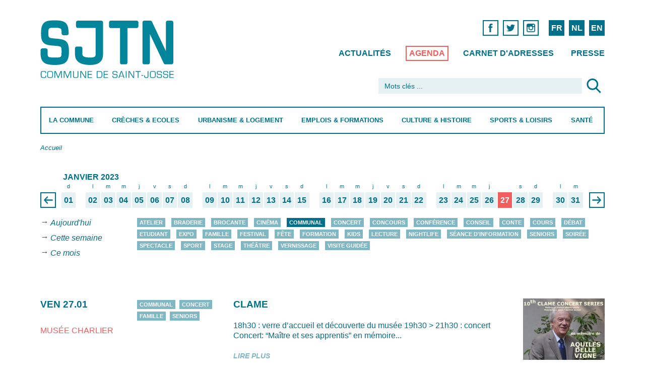

--- FILE ---
content_type: text/html; charset=utf-8
request_url: https://sjtn.brussels/fr/agenda/jour?date[value][day]=27&date[value][month]=1&date[value][year]=2023
body_size: 15888
content:
<!DOCTYPE html>
<!--[if lt IE 7]>      <html class="ie6 lt-ie9 lt-ie8 lt-ie7 no-js"  lang="fr" dir="ltr"> <![endif]-->
<!--[if IE 7]>         <html class="ie7 lt-ie9 lt-ie8 no-js"  lang="fr" dir="ltr"> <![endif]-->
<!--[if IE 8]>         <html class="ie8 lt-ie9 no-js"  lang="fr" dir="ltr"> <![endif]-->
<!--[if IE 9]>         <html class="ie9 no-js"  lang="fr" dir="ltr"> <![endif]-->
<!--[if gt IE 9]><!--> <html class="no-js"  lang="fr" dir="ltr" prefix=""> <!--<![endif]-->
  <head>
    <meta http-equiv="Content-Type" content="text/html; charset=utf-8" />
<meta name="Generator" content="Drupal 7 (http://drupal.org)" />
<link rel="shortcut icon" href="https://sjtn.brussels/sites/default/files/favicon_0.png" type="image/png" />
    <title>Saint-Josse-ten-Noode</title>
    <meta name="HandheldFriendly" content="true">
    <meta name="MobileOptimized" content="width">
    <meta name="viewport" content="width=device-width, initial-scale=1">
    <meta http-equiv="cleartype" content="on">
    <meta http-equiv="X-UA-Compatible" content="IE=edge,chrome=1">
    <style type="text/css">
@import url("/sites/all/themes/gesso/css/styles.css?ntowfehe2q8");

img.olTileImage {max-width:none;}
</style>
	<link href='https://api.mapbox.com/mapbox.js/v2.3.0/mapbox.css' rel='stylesheet' />
    <script type="text/javascript" src="https://sjtn.brussels/misc/jquery.js?v=1.4.4"></script>
<script type="text/javascript" src="https://sjtn.brussels/misc/jquery-extend-3.4.0.js?v=1.4.4"></script>
<script type="text/javascript" src="https://sjtn.brussels/misc/jquery-html-prefilter-3.5.0-backport.js?v=1.4.4"></script>
<script type="text/javascript" src="https://sjtn.brussels/misc/jquery.once.js?v=1.2"></script>
<script type="text/javascript" src="https://sjtn.brussels/misc/drupal.js?t3p93k"></script>
<script type="text/javascript" src="https://sjtn.brussels/sites/all/modules/eu_cookie_compliance/js/jquery.cookie-1.4.1.min.js?v=1.4.1"></script>
<script type="text/javascript" src="https://sjtn.brussels/misc/form-single-submit.js?v=7.100"></script>
<script type="text/javascript" src="https://sjtn.brussels/sites/all/modules/entityreference/js/entityreference.js?t3p93k"></script>
<script type="text/javascript" src="https://sjtn.brussels/sites/default/files/languages/fr_bnbXaq6lgnu5YEPIt9m3zCSYd5EyNfq7HxaxiytkZzI.js?t3p93k"></script>
<script type="text/javascript" src="https://sjtn.brussels/sites/all/modules/better_exposed_filters/better_exposed_filters.js?t3p93k"></script>
<script type="text/javascript" src="https://sjtn.brussels/sites/all/modules/google_analytics/googleanalytics.js?t3p93k"></script>
<script type="text/javascript" src="https://www.googletagmanager.com/gtag/js?id=G-0S61NYNKGW"></script>
<script type="text/javascript">
<!--//--><![CDATA[//><!--
window.dataLayer = window.dataLayer || [];function gtag(){dataLayer.push(arguments)};gtag("js", new Date());gtag("set", "developer_id.dMDhkMT", true);gtag("config", "G-0S61NYNKGW", {"groups":"default","anonymize_ip":true});
//--><!]]>
</script>
<script type="text/javascript">
<!--//--><![CDATA[//><!--
jQuery.extend(Drupal.settings, {"basePath":"\/","pathPrefix":"fr\/","setHasJsCookie":0,"ajaxPageState":{"theme":"gesso","theme_token":"m1DH2qO6OcN3oQi9KNvZMletgrv5TVDiBKL9yxCjkRk","js":{"0":1,"sites\/all\/modules\/eu_cookie_compliance\/js\/eu_cookie_compliance.min.js":1,"sites\/all\/modules\/browserclass\/js\/browserclass.js":1,"misc\/jquery.js":1,"misc\/jquery-extend-3.4.0.js":1,"misc\/jquery-html-prefilter-3.5.0-backport.js":1,"misc\/jquery.once.js":1,"misc\/drupal.js":1,"sites\/all\/modules\/eu_cookie_compliance\/js\/jquery.cookie-1.4.1.min.js":1,"misc\/form-single-submit.js":1,"sites\/all\/modules\/entityreference\/js\/entityreference.js":1,"public:\/\/languages\/fr_bnbXaq6lgnu5YEPIt9m3zCSYd5EyNfq7HxaxiytkZzI.js":1,"sites\/all\/modules\/better_exposed_filters\/better_exposed_filters.js":1,"sites\/all\/modules\/google_analytics\/googleanalytics.js":1,"https:\/\/www.googletagmanager.com\/gtag\/js?id=G-0S61NYNKGW":1,"1":1},"css":{"modules\/system\/system.base.css":1,"modules\/system\/system.menus.css":1,"modules\/system\/system.messages.css":1,"modules\/system\/system.theme.css":1,"modules\/field\/theme\/field.css":1,"modules\/node\/node.css":1,"modules\/search\/search.css":1,"modules\/user\/user.css":1,"sites\/all\/modules\/views\/css\/views.css":1,"sites\/all\/modules\/ctools\/css\/ctools.css":1,"sites\/all\/modules\/vefl\/css\/vefl-layouts.css":1,"modules\/locale\/locale.css":1,"sites\/all\/modules\/eu_cookie_compliance\/css\/eu_cookie_compliance.css":1,"sites\/all\/modules\/node_embed\/plugins\/node_embed\/node_embed.css":1,"public:\/\/ctools\/css\/d2c378ff947194aedddc28d4831c28c3.css":1,"sites\/all\/themes\/gesso\/css\/styles.css":1,"sites\/all\/themes\/gesso\/css\/no-mq.css":1}},"better_exposed_filters":{"datepicker":false,"slider":false,"settings":[],"autosubmit":false,"views":{"cat_gories_agenda":{"displays":{"block":{"filters":[]}}},"agenda":{"displays":{"page_2":{"filters":{"date":{"required":false}}}}},"raccourcis_pour_menu":{"displays":{"raccourci_commune":{"filters":[]},"raccourci_creches":{"filters":[]},"raccourci_urbanisme":{"filters":[]},"raccourci_emploi":{"filters":[]},"raccourci_culture":{"filters":[]},"raccourci_sports":{"filters":[]},"raccourci_sante":{"filters":[]}}},"focus_pour_menus":{"displays":{"block":{"filters":[]}}}}},"urlIsAjaxTrusted":{"\/fr\/agenda\/jour":true,"\/fr\/agenda\/jour?date[value][day]=27\u0026date[value][month]=1\u0026date[value][year]=2023":true},"eu_cookie_compliance":{"cookie_policy_version":"1.0.0","popup_enabled":1,"popup_agreed_enabled":0,"popup_hide_agreed":0,"popup_clicking_confirmation":false,"popup_scrolling_confirmation":false,"popup_html_info":"\u003Cdiv class=\u0022eu-cookie-compliance-banner eu-cookie-compliance-banner-info eu-cookie-compliance-banner--opt-in\u0022\u003E\n  \u003Cdiv class=\u0022popup-content info\u0022\u003E\n        \u003Cdiv id=\u0022popup-text\u0022\u003E\n      \u003Ch2\u003Enous utilisons des cookies pour vous garantir la meilleure exp\u00e9rience sur notre site\u003C\/h2\u003E\u003Cp\u003ESi vous continuez \u00e0 utiliser ce dernier, nous consid\u00e9rerons que vous acceptez l\u0027utilisation des cookies.\u003C\/p\u003E              \u003Cbutton type=\u0022button\u0022 class=\u0022find-more-button eu-cookie-compliance-more-button\u0022\u003EEn savoir plus\u003C\/button\u003E\n          \u003C\/div\u003E\n    \n    \u003Cdiv id=\u0022popup-buttons\u0022 class=\u0022\u0022\u003E\n            \u003Cbutton type=\u0022button\u0022 class=\u0022agree-button eu-cookie-compliance-secondary-button\u0022\u003EOK\u003C\/button\u003E\n              \u003Cbutton type=\u0022button\u0022 class=\u0022decline-button eu-cookie-compliance-default-button\u0022 \u003ENon merci\u003C\/button\u003E\n          \u003C\/div\u003E\n  \u003C\/div\u003E\n\u003C\/div\u003E","use_mobile_message":false,"mobile_popup_html_info":"\u003Cdiv class=\u0022eu-cookie-compliance-banner eu-cookie-compliance-banner-info eu-cookie-compliance-banner--opt-in\u0022\u003E\n  \u003Cdiv class=\u0022popup-content info\u0022\u003E\n        \u003Cdiv id=\u0022popup-text\u0022\u003E\n      \u003Ch2\u003EWe use cookies on this site to enhance your user experience\u003C\/h2\u003E\u003Cp\u003EBy tapping the Accept button, you agree to us doing so.\u003C\/p\u003E              \u003Cbutton type=\u0022button\u0022 class=\u0022find-more-button eu-cookie-compliance-more-button\u0022\u003EEn savoir plus\u003C\/button\u003E\n          \u003C\/div\u003E\n    \n    \u003Cdiv id=\u0022popup-buttons\u0022 class=\u0022\u0022\u003E\n            \u003Cbutton type=\u0022button\u0022 class=\u0022agree-button eu-cookie-compliance-secondary-button\u0022\u003EOK\u003C\/button\u003E\n              \u003Cbutton type=\u0022button\u0022 class=\u0022decline-button eu-cookie-compliance-default-button\u0022 \u003ENon merci\u003C\/button\u003E\n          \u003C\/div\u003E\n  \u003C\/div\u003E\n\u003C\/div\u003E\n","mobile_breakpoint":"768","popup_html_agreed":"\u003Cdiv\u003E\n  \u003Cdiv class=\u0022popup-content agreed\u0022\u003E\n    \u003Cdiv id=\u0022popup-text\u0022\u003E\n      \u003Ch2\u003EThank you for accepting cookies\u003C\/h2\u003E\u003Cp\u003EYou can now hide this message or find out more about cookies.\u003C\/p\u003E    \u003C\/div\u003E\n    \u003Cdiv id=\u0022popup-buttons\u0022\u003E\n      \u003Cbutton type=\u0022button\u0022 class=\u0022hide-popup-button eu-cookie-compliance-hide-button\u0022\u003EHide\u003C\/button\u003E\n              \u003Cbutton type=\u0022button\u0022 class=\u0022find-more-button eu-cookie-compliance-more-button-thank-you\u0022 \u003EMore info\u003C\/button\u003E\n          \u003C\/div\u003E\n  \u003C\/div\u003E\n\u003C\/div\u003E","popup_use_bare_css":false,"popup_height":"auto","popup_width":"100%","popup_delay":1000,"popup_link":"\/fr\/disclaimer","popup_link_new_window":1,"popup_position":null,"fixed_top_position":1,"popup_language":"fr","store_consent":false,"better_support_for_screen_readers":0,"reload_page":0,"domain":"","domain_all_sites":0,"popup_eu_only_js":0,"cookie_lifetime":"100","cookie_session":false,"disagree_do_not_show_popup":0,"method":"opt_in","allowed_cookies":"","withdraw_markup":"\u003Cbutton type=\u0022button\u0022 class=\u0022eu-cookie-withdraw-tab\u0022\u003EPrivacy settings\u003C\/button\u003E\n\u003Cdiv class=\u0022eu-cookie-withdraw-banner\u0022\u003E\n  \u003Cdiv class=\u0022popup-content info\u0022\u003E\n    \u003Cdiv id=\u0022popup-text\u0022\u003E\n      \u003Ch2\u003EWe use cookies on this site to enhance your user experience\u003C\/h2\u003E\u003Cp\u003EYou have given your consent for us to set cookies.\u003C\/p\u003E    \u003C\/div\u003E\n    \u003Cdiv id=\u0022popup-buttons\u0022\u003E\n      \u003Cbutton type=\u0022button\u0022 class=\u0022eu-cookie-withdraw-button\u0022\u003EWithdraw consent\u003C\/button\u003E\n    \u003C\/div\u003E\n  \u003C\/div\u003E\n\u003C\/div\u003E\n","withdraw_enabled":false,"withdraw_button_on_info_popup":0,"cookie_categories":[],"cookie_categories_details":[],"enable_save_preferences_button":1,"cookie_name":"","cookie_value_disagreed":"0","cookie_value_agreed_show_thank_you":"1","cookie_value_agreed":"2","containing_element":"body","automatic_cookies_removal":true,"close_button_action":"close_banner"},"googleanalytics":{"account":["G-0S61NYNKGW"],"trackOutbound":1,"trackMailto":1,"trackDownload":1,"trackDownloadExtensions":"7z|aac|arc|arj|asf|asx|avi|bin|csv|doc(x|m)?|dot(x|m)?|exe|flv|gif|gz|gzip|hqx|jar|jpe?g|js|mp(2|3|4|e?g)|mov(ie)?|msi|msp|pdf|phps|png|ppt(x|m)?|pot(x|m)?|pps(x|m)?|ppam|sld(x|m)?|thmx|qtm?|ra(m|r)?|sea|sit|tar|tgz|torrent|txt|wav|wma|wmv|wpd|xls(x|m|b)?|xlt(x|m)|xlam|xml|z|zip"}});
//--><!]]>
</script>
	
	
  </head>
  <body class="body not-front not-logged-in page-agenda page-agenda-jour i18n-fr path-agenda-jour section-agenda page-views">
  <div class="cd-overlay"></div>
	<div class="page page-index-article container-fluid" id="page">
	
	
	
	
	
  
    <!--<div class="skiplinks">
      <a href="#main" class="skiplinks__link element-focusable">Aller au contenu principal</a>
    </div>-->
        <!-- Begin .header -->
	<a href="javascript:" id="return-to-top" class="icon icon-arrow-up"></a>
	<header class="main-header cd-main-header" role="banner">
	  <div class="row">
	    <div class="col-md-3">
    	<a href="/fr" class="main-logo">Saint-Josse-ten-Noode</a>	    </div>
	    <div class="col-md-9 col-sm-12  col-xs-5">
	        <div class="top-nav-container">

		  
		  
								  
  <div id="block-locale-language-content" class="block block-locale block--locale-language block--locale block--locale-language-content">

    
  <div class="content" class="block__content">
    <ul class="language-switcher-locale-url nav"><li class="fr nav__item nav__item--fr nav__item--first first"><a href="/fr/agenda/jour" class="language-link nav__link is-active active active" xml:lang="fr">FR</a></li>
<li class="nl nav__item nav__item--nl"><a href="/nl/agenda/jour" class="language-link nav__link" xml:lang="nl">NL</a></li>
<li class="en nav__item nav__item--en nav__item--last last"><a href="/en/agenda/jour" class="language-link nav__link" xml:lang="en">EN</a></li>
</ul>  </div>
</div>
<div id="block-block-2" class="block block-block block--block block--block-2">

    
  <div class="content" class="block__content">
     <nav class="social-links hide-medium hide-small">
            <ul>
              
              <li>
                <a href="https://www.facebook.com/sjtnbrussels" target=_blank><span class="icon icon-facebook">Facebook</span></a>      
              </li>
<li>
                <a href="https://twitter.com/sjtnbrussels" target=_blank><span class="icon icon-twitter">Twitter</span></a>      
              </li>
              <li>
                <a href="https://www.instagram.com/sjtnbrussels/" target=_blank><span class="icon icon-instagram">Instagram</span></a>      
              </li>        
            </ul>
</nav>  </div>
</div>
<div id="block-menu-block-7" class="block block-menu-block secondary-nav hide-small block--menu-block block--menu-block-7">

    
  <div class="content" class="block__content">
    <nav class='secondary-nav'>
<ul id="" class="nav-list nav nav--menu-top-menu nav--menu-block-7 has-parent-mlid-0 is-level-1 has-depth-0">
  <li class="nav__item first leaf menu-mlid-2187 nav__item--first nav__item--first"><a href="/fr/actualites" title="" class="nav__link">Actualités</a></li>
<li class="nav__item leaf menu-mlid-2188"><a href="/fr/agenda" title="" class="nav__link">Agenda</a></li>
<li class="nav__item leaf menu-mlid-2189"><a href="/fr/adresses" title="" class="nav__link">Carnet d&#039;adresses</a></li>
<li class="nav__item last leaf menu-mlid-2264 nav__item--last nav__item--last"><a href="/fr/presse" title="" class="nav__link">Presse</a></li>
</ul>
</nav>
  </div>
</div>
  
							</div>
		</div>
	  
	  <div class="col-md-5 col-md-offset-7 col-sm-12 col-xs-7">
	    
		
							  
  <div id="block-search-form" class="block block-search block--search block--search-form">

    
  <div class="content" class="block__content">
    <form class="search-form" action="/fr/agenda/jour?date[value][day]=27&amp;date[value][month]=1&amp;date[value][year]=2023" method="post" id="search-block-form" accept-charset="UTF-8"><div class="container-inline">
      <h2 class="element-invisible">Formulaire de recherche</h2>
    <div class="form-item form-item--textfield form-type-textfield form-item--search-block-form form-item-search-block-form">
  <label class="form-item__label element-invisible" for="edit-search-block-form--2">Rechercher </label>
 <input title="Indiquer les termes à rechercher" placeholder="Mots clés ..." class="form-control form-text" type="text" autocapitalize="off" autocorrect="off" id="edit-search-block-form--2" name="search_block_form" value="" size="15" maxlength="128">
</div>
<div class="form-actions form-wrapper" id="edit-actions"><input type="image" id="edit-submit" name="submit" src="/_integration/assets/images/ico-loupe.svg" class="button button--image form-submit"></div><input type="hidden" name="form_build_id" value="form-D8MBAoPs05f2J_CHUcr9EhGLYNfx6F6Oh2tVkzx_ZkE" />
<input type="hidden" name="form_id" value="search_block_form" />
</div>
</form>  </div>
</div>
  
				    
	</div>
	  </div>
	  <div class="row">
	    <div class="col-md-12 primary-nav-container">
           <ul class="cd-header-buttons">
	        <li><a class="cd-nav-trigger" href="#cd-primary-nav">Menu<span></span></a></li>
	      </ul> <!-- End .cd-header-buttons -->
	  
					  
  <div id="block-menu-block-4" class="block block-menu-block block--menu-block block--menu-block-4">

    
  <div class="content" class="block__content">
    <nav class='primary-nav cd-nav'>
<ul id="cd-primary-nav" class="cd-primary-nav is-fixed nav nav--main-menu nav--menu-block-4 has-parent-mlid-0 is-level-1 has-depth-2">
  <li class="nav__item first expanded menu-mlid-1546 is-expanded nav__item--first is-expanded nav__item--first has-children has-subnav"><a href="/fr/la-commune" class="nav__link">La Commune</a><ul class="nav nav--subnav is-hidden"><li class="nav__item first leaf has-children menu-mlid-1555 nav__item--first nav__item--first"><a href="/fr/la-commune/demarches-administratives" class="nav__link">Démarches administratives</a></li>
<li class="nav__item leaf menu-mlid-1643"><a href="/fr/la-commune/guichet-electronique" class="nav__link">Guichet électronique</a></li>
<li class="nav__item leaf has-children menu-mlid-1644"><a href="/fr/la-commune/vie-politique" class="nav__link">Vie politique</a></li>
<li class="nav__item leaf menu-mlid-3102"><a href="/fr/la-commune/transparence" class="nav__link">Transparence</a></li>
<li class="nav__item leaf has-children menu-mlid-1641"><a href="/fr/la-commune/cpas" class="nav__link">CPAS</a></li>
<li class="nav__item leaf has-children menu-mlid-1655"><a href="/fr/la-commune/mobilite-stationnement" class="nav__link">Mobilité &amp; Stationnement</a></li>
<li class="nav__item leaf has-children menu-mlid-1390"><a href="/fr/la-commune/proprete-publique" class="nav__link">Propreté publique</a></li>
<li class="nav__item leaf has-children menu-mlid-1553"><a href="/fr/la-commune/prevention-securite" class="nav__link">Prévention &amp; Sécurité</a></li>
<li class="nav__item leaf has-children menu-mlid-1652"><a href="/fr/la-commune/commerces" class="nav__link">Commerces</a></li>
<li class="nav__item leaf has-children menu-mlid-1653"><a href="/fr/la-commune/cohesion-sociale-et-egalite-des-chances" class="nav__link">Cohésion sociale et Egalité des Chances</a></li>
<li class="nav__item leaf has-children menu-mlid-1556"><a href="/fr/la-commune/reglements-taxes" class="nav__link">Règlements &amp; Taxes</a></li>
<li class="nav__item leaf menu-mlid-1671"><a href="/fr/la-commune/publications-communales" class="nav__link">Publications communales</a></li>
<li class="nav__item leaf menu-mlid-1672"><a href="/fr/la-commune/contact" class="nav__link">Contact</a></li>
<li class="nav__item leaf menu-mlid-4992"><a href="/fr/la-commune/ombudswoman" class="nav__link">Ombuds(wo)man</a></li>
<li class="nav__item last leaf menu-mlid-2038 nav__item--last shortcuts-li hide-small"> 
  <hr class='pattern-bleu-clair'>
<nav class="shortcuts">

        <ul class="is-hidden">          <li class="views-row views-row-1 views-row-odd views-row-first"><a href='/fr/adresses?motcle=&amp;tags=474&amp;op=Chercher'>Contacter les services communaux</a></li>
          <li class="views-row views-row-2 views-row-even"><a href='/fr/la-commune/contact#heures-douverture'>Retrouver les heures d&#039;ouverture de la commune</a></li>
          <li class="views-row views-row-3 views-row-odd"><a href='/fr/la-commune/guichet-electronique'>Commander vos documents en ligne</a></li>
          <li class="views-row views-row-4 views-row-even"><a href='/fr/la-commune/vie-politique/agenda-politique#calendrier-du-conseil-communal'>Télécharger l&#039;ordre du jour du Conseil Communal</a></li>
          <li class="views-row views-row-5 views-row-odd"><a href='/fr/la-commune/proprete-publique/trier-ses-dechets'>Quand sortir mes poubelles ?</a></li>
          <li class="views-row views-row-6 views-row-even"><a href='/fr/la-commune/mobilite-travaux/stationnement#obtenir-une-carte-de-riverain'>Obtenir une carte de riverain</a></li>
          <li class="views-row views-row-7 views-row-odd"><a href='/fr/la-commune/demarches-administratives/belges#passeports'>Commander votre passeport</a></li>
          <li class="views-row views-row-8 views-row-even"><a href='/fr/la-commune/demarches-administratives/stationnement#demenagement-livraison'>Réserver un emplacement pour déménagement, livraison</a></li>
          <li class="views-row views-row-9 views-row-odd"><a href='/fr/la-commune/proprete-publique/enlevement-dencombrants-domicile'>Prendre un rendez-vous pour un ramassage d&#039;encombrants à domicile</a></li>
          <li class="views-row views-row-10 views-row-even"><a href='/fr/la-commune/mobilite-travaux/signaler-une-degradation-de-voirie'>Signaler une dégradation de voirie</a></li>
          <li class="views-row views-row-11 views-row-odd"><a href='/fr/la-commune/mobilite-travaux/pietons-cyclistes-pmr#stationnement-velo'>Demander un emplacement dans un box-vélo</a></li>
          <li class="views-row views-row-12 views-row-even"><a href='/fr/la-commune/mobilite-stationnement/stationnement'>Se stationner sur la voie publique</a></li>
          <li class="views-row views-row-13 views-row-odd"><a href='/fr/la-commune/publications-communales#bulletins-dinformation-communaux'>Télécharger le bulletin communal</a></li>
          <li class="views-row views-row-14 views-row-even views-row-last"><a href='/fr/la-commune/transparence'>Transparence</a></li>
      </ul>
</nav>
   
 

  
 

</li>
</ul></li>
<li class="nav__item expanded menu-mlid-1547 is-expanded is-expanded has-children has-subnav"><a href="/fr/creches-ecoles" class="nav__link">Crèches &amp; Ecoles</a><ul class="nav nav--subnav is-hidden"><li class="nav__item first leaf has-children menu-mlid-1845 nav__item--first nav__item--first"><a href="/fr/creches-ecoles/petite-enfance" class="nav__link">Petite enfance</a></li>
<li class="nav__item leaf has-children menu-mlid-1846"><a href="/fr/creches-ecoles/enseignement" class="nav__link">Enseignement</a></li>
<li class="nav__item leaf menu-mlid-3008"><a href="/fr/creches-ecoles/accueil-temps-libre-atl" class="nav__link">Accueil Temps Libre (ATL)</a></li>
<li class="nav__item leaf has-children menu-mlid-3004"><a href="/fr/creches-ecoles/jeunesse" class="nav__link">Jeunesse</a></li>
<li class="nav__item leaf menu-mlid-2039 shortcuts-li hide-small"> 
  <hr class='pattern-bleu-clair'>
<nav class="shortcuts">

        <ul class="is-hidden">          <li class="views-row views-row-1 views-row-odd views-row-first"><a href='/nl/creches-scholen/prille-jeugd/creches'>Een crèche vinden voor uw baby</a></li>
          <li class="views-row views-row-2 views-row-even"><a href='/fr/creches-ecoles/petite-enfance/creches-milieux-daccueil#modalites-pour-la-demande-dinscription-en-creche-communale-francophone-0-3-ans'>Inscrire son enfant en crèche communale francophone (0-3 ans)</a></li>
          <li class="views-row views-row-3 views-row-odd"><a href='/fr/creches-ecoles/enseignement/ecoles'>Trouver une école</a></li>
          <li class="views-row views-row-4 views-row-even"><a href='/fr/la-commune/prevention-securite/aide-la-reussite-scolaire'>Trouver une école de devoir</a></li>
          <li class="views-row views-row-5 views-row-odd"><a href='/fr/creches-ecoles/enseignement/activites-extrascolaires'>Chercher un club de jeunes</a></li>
          <li class="views-row views-row-6 views-row-even"><a href='/fr/creches-ecoles/jeunesse/devenir-animateur'>Comment devenir animateur ?</a></li>
          <li class="views-row views-row-7 views-row-odd views-row-last"><a href='/fr/creches-ecoles/jeunesse/plaines-de-vacances'>Inscrire son enfant aux plaines de vacances</a></li>
      </ul>
</nav>
   
 

  
 

</li>
<li class="nav__item last leaf menu-mlid-2539 nav__item--last aside hide-small"> 
  

    

  <div class="views-row views-row-1 views-row-odd views-row-first views-row-last">    <div class="item"> 
    <div class="blockk block-regular">
      <a href="/fr/creches-ecoles/petite-enfance/creches-milieux-daccueil" class="b-inner">
        <div class="b-text">
			<h2>Crèches et milieux d&#039;accueil</h2><p>Inscriptions dans les crèches communales.</p>			         
		</div>
      </a>
      <a href="/fr/creches-ecoles/petite-enfance/creches-milieux-daccueil" class="more">Lire plus</a>
    </div>	
</div>
  </div>



   
 </li>
</ul></li>
<li class="nav__item expanded menu-mlid-1548 is-expanded is-expanded has-children has-subnav"><a href="/fr/urbanisme-logement" class="nav__link">Urbanisme &amp; Logement</a><ul class="nav nav--subnav is-hidden"><li class="nav__item first leaf has-children menu-mlid-1847 nav__item--first nav__item--first"><a href="/fr/urbanisme-logement/urbanisme-environnement" class="nav__link">Urbanisme &amp; Environnement</a></li>
<li class="nav__item leaf has-children menu-mlid-1849"><a href="/fr/urbanisme-logement/logement" class="nav__link">Logement</a></li>
<li class="nav__item leaf has-children menu-mlid-1848"><a href="/fr/urbanisme-logement/quartiers" class="nav__link">Quartiers</a></li>
<li class="nav__item leaf menu-mlid-1688"><a href="/fr/urbanisme-logement/guichet-primes" class="nav__link">Guichet primes</a></li>
<li class="nav__item leaf menu-mlid-1681"><a href="/fr/urbanisme-logement/developpement-durable" class="nav__link">Développement durable</a></li>
<li class="nav__item leaf menu-mlid-3306"><a href="/fr/urbanisme-logement/eco-conseil" class="nav__link">Eco conseil</a></li>
<li class="nav__item leaf menu-mlid-2040 shortcuts-li hide-small"> 
  <hr class='pattern-bleu-clair'>
<nav class="shortcuts">

        <ul class="is-hidden">          <li class="views-row views-row-1 views-row-odd views-row-first"><a href='/fr/urbanisme-logement/logement/location-logement-communal'>Obtenir un logement communal</a></li>
          <li class="views-row views-row-2 views-row-even"><a href='/fr/urbanisme-logement/urbanisme/enquetes-publiques'>Consulter un avis d&#039;enquête publique</a></li>
          <li class="views-row views-row-3 views-row-odd"><a href='/fr/urbanisme-logement/quartiers/contrats-de-quartier'>Qu&#039;est-ce qu&#039;un contrat de quartier ?</a></li>
          <li class="views-row views-row-4 views-row-even"><a href='/fr/urbanisme-logement/quartiers/comites-de-quartier'>Retrouver les comités de quartier</a></li>
          <li class="views-row views-row-5 views-row-odd views-row-last"><a href='/nl/stedenbouw-huisvesting/huisvesting/gemeentelijke-huisvesting'>Een gemeentelijke woning bekomen</a></li>
      </ul>
</nav>
   
 

  
 

</li>
<li class="nav__item last leaf menu-mlid-2552 nav__item--last aside hide-small"> 
  

    

  <div class="views-row views-row-1 views-row-odd views-row-first views-row-last">    <div class="item"> 
    <div class="blockk block-regular">
      <a href="/fr/urbanisme-logement/urbanisme/enquetes-publiques" class="b-inner">
        <div class="b-text">
			<h2>Enquêtes publiques</h2><p>Les enquêtes publiques sont représentées par les affiches rouges que vous avez déjà certainement croisées sur le territoire de la commune. 
La population est ainsi informée de l&#039;existence d&#039;un projet urbanistique et environnemental et est invitée à donner son avis sur celui-ci.</p>			         
		</div>
      </a>
      <a href="/fr/urbanisme-logement/urbanisme/enquetes-publiques" class="more">Lire plus</a>
    </div>	
</div>
  </div>



   
 </li>
</ul></li>
<li class="nav__item expanded menu-mlid-1549 is-expanded is-expanded has-children has-subnav"><a href="/fr/emplois-formations" class="nav__link">Emplois &amp; Formations</a><ul class="nav nav--subnav is-hidden"><li class="nav__item first leaf has-children menu-mlid-1850 nav__item--first nav__item--first"><a href="/fr/emplois-formations/emplois" class="nav__link">Emplois</a></li>
<li class="nav__item leaf menu-mlid-2665"><a href="/fr/emplois-formations/offres-demploi" class="nav__link">Offres d&#039;emploi</a></li>
<li class="nav__item leaf has-children menu-mlid-1851"><a href="/fr/emplois-formations/formations" class="nav__link">Formations</a></li>
<li class="nav__item leaf menu-mlid-2041 shortcuts-li hide-small"> 
  <hr class='pattern-bleu-clair'>
<nav class="shortcuts">

        <ul class="is-hidden">          <li class="views-row views-row-1 views-row-odd views-row-first"><a href='/fr/emplois-formations/offres-demploi'>Travailler à la Commune</a></li>
          <li class="views-row views-row-2 views-row-even"><a href='/fr/emplois-formations/emplois'>Trouver un emploi</a></li>
          <li class="views-row views-row-3 views-row-odd views-row-last"><a href='/fr/emplois-formations/formations'>Trouver une formation</a></li>
      </ul>
</nav>
   
 

  
 

</li>
<li class="nav__item last leaf menu-mlid-2551 nav__item--last aside hide-small"> 
  

    

  <div class="views-row views-row-1 views-row-odd views-row-first views-row-last">    <div class="item"> 
    <div class="blockk block-regular">
      <a href="/fr/emplois-formations/offres-demploi" class="b-inner">
        <div class="b-text">
			<h2>Offres d&#039;emploi</h2><p>L&#039;administration communale de Saint-Josse-ten-Noode recrute.</p>			         
		</div>
      </a>
      <a href="/fr/emplois-formations/offres-demploi" class="more">Lire plus</a>
    </div>	
</div>
  </div>



   
 </li>
</ul></li>
<li class="nav__item expanded menu-mlid-1552 is-expanded is-expanded has-children has-subnav"><a href="/fr/culture-histoire" class="nav__link">Culture &amp; Histoire</a><ul class="nav nav--subnav is-hidden"><li class="nav__item first leaf has-children menu-mlid-1852 nav__item--first nav__item--first"><a href="/fr/culture-histoire/culture" class="nav__link">Culture</a></li>
<li class="nav__item leaf has-children menu-mlid-1693"><a href="/fr/culture-histoire/cultes" class="nav__link">Cultes</a></li>
<li class="nav__item leaf has-children menu-mlid-1853"><a href="/fr/culture-histoire/histoire-personnalites" class="nav__link">Histoire &amp; Personnalités</a></li>
<li class="nav__item leaf has-children menu-mlid-1703"><a href="/fr/culture-histoire/tourisme" class="nav__link">Tourisme</a></li>
<li class="nav__item leaf menu-mlid-2042 shortcuts-li hide-small"> 
  <hr class='pattern-bleu-clair'>
<nav class="shortcuts">

        <ul class="is-hidden">          <li class="views-row views-row-1 views-row-odd views-row-first"><a href='/fr/culture-histoire/tourisme/grands-evenements'>Que faire à Saint-Josse ?</a></li>
          <li class="views-row views-row-2 views-row-even"><a href='/fr/culture-histoire/culture/bibliotheques'>Aller à la Bibliothèque </a></li>
          <li class="views-row views-row-3 views-row-odd"><a href='/fr/culture-histoire/culture/centres-culturels'>Trouver un centre culturel</a></li>
          <li class="views-row views-row-4 views-row-even views-row-last"><a href='/fr/culture-histoire/culture/theatres'>Aller au théâtre</a></li>
      </ul>
</nav>
   
 

  
 

</li>
<li class="nav__item last leaf menu-mlid-2550 nav__item--last aside hide-small"> 
  

    

  <div class="views-row views-row-1 views-row-odd views-row-first views-row-last">    <div class="item"> 
    <div class="blockk block-regular">
      <a href="/fr/culture-histoire/culture/bibliotheques" class="b-inner">
        <div class="b-text">
			<h2>Bibliothèques communales</h2><p>Depuis 2010, les bibliothèques communales francophone et néerlandophone partagent le même toit, rue de la
Limite 2. Fréquentées par de nombreux lecteurs : habitants, écoles ou encore travailleurs, elles démontrent leur capacité à vouloir répondre le plus justement possible aux préoccupations contemporaines des citoyens.</p>			         
		</div>
      </a>
      <a href="/fr/culture-histoire/culture/bibliotheques" class="more">Lire plus</a>
    </div>	
</div>
  </div>



   
 </li>
</ul></li>
<li class="nav__item expanded menu-mlid-1550 is-expanded is-expanded has-children has-subnav"><a href="/fr/sports-loisirs" class="nav__link">Sports &amp; Loisirs</a><ul class="nav nav--subnav is-hidden"><li class="nav__item first leaf has-children menu-mlid-1854 nav__item--first nav__item--first"><a href="/fr/sports-loisirs/sports" title="" class="nav__link">Sports</a></li>
<li class="nav__item leaf has-children menu-mlid-2559"><a href="/fr/sports-loisirs/espaces-verts" class="nav__link">Espaces verts</a></li>
<li class="nav__item leaf has-children menu-mlid-1713"><a href="/fr/sports-loisirs/seniors" class="nav__link">Seniors</a></li>
<li class="nav__item leaf menu-mlid-2704 shortcuts-li hide-small"> 
  <hr class='pattern-bleu-clair'>
<nav class="shortcuts">

        <ul class="is-hidden">          <li class="views-row views-row-1 views-row-odd views-row-first"><a href='/fr/sports-loisirs/sports/salles-de-sport'>Trouver une salle de sport</a></li>
          <li class="views-row views-row-2 views-row-even"><a href='/fr/sports-loisirs/sports/clubs-sportifs'>Trouver un club sportif</a></li>
          <li class="views-row views-row-3 views-row-odd"><a href='/fr/sports-loisirs/sports/le-sport-vecteur-dintegration-dunite'>Faire du sport à Saint-Josse</a></li>
          <li class="views-row views-row-4 views-row-even views-row-last"><a href='/fr/restauration'>Boire &amp; manger</a></li>
      </ul>
</nav>
   
 

  
 

</li>
<li class="nav__item last leaf menu-mlid-2548 nav__item--last aside hide-small"> 
  

    

  <div class="views-row views-row-1 views-row-odd views-row-first views-row-last">    <div class="item"> 
    <div class="blockk block-regular">
      <a href="/fr/sports-loisirs/sports/piscine-communale" class="b-inner">
        <div class="b-text">
			<h2>Les Bains de Saint-Josse, piscine communale</h2><p>Bâtiment de style Art Déco de 1933 installé sur l&#039;emplacement des impasses Geerts, Opdebeek et Gilson, celui-ci fût classé par les Monuments et Sites. Partiellement remaniée en 1960 notamment par l&#039;adjonction d&#039;un décor de panneaux de mosaïques, la piscine subit une nouvelle rénovation depuis 2010.</p>			         
		</div>
      </a>
      <a href="/fr/sports-loisirs/sports/piscine-communale" class="more">Lire plus</a>
    </div>	
</div>
  </div>



   
 </li>
</ul></li>
<li class="nav__item last expanded menu-mlid-1551 is-expanded nav__item--last is-expanded nav__item--last has-children has-subnav"><a href="/fr/sante" class="nav__link">Santé</a><ul class="nav nav--subnav is-hidden"><li class="nav__item first leaf menu-mlid-1844 nav__item--first nav__item--first"><a href="/fr/sante/services-medicaux" class="nav__link">Services médicaux</a></li>
<li class="nav__item leaf menu-mlid-2635"><a href="/fr/sante/cout-des-soins" class="nav__link">Coût des soins</a></li>
<li class="nav__item leaf menu-mlid-1719"><a href="/fr/sante/aide-et-soins-domicile" class="nav__link">Aide et soins à domicile</a></li>
<li class="nav__item leaf menu-mlid-3506"><a href="/fr/sante/fortes-chaleurs-et-canicule" class="nav__link">Fortes chaleurs et canicule</a></li>
<li class="nav__item leaf menu-mlid-2693"><a href="/fr/sante/centres-de-guidance-et-de-sante-mentale" class="nav__link">Centres de Guidance et de Santé mentale</a></li>
<li class="nav__item leaf menu-mlid-2695"><a href="/fr/sante/sante-en-milieu-scolaire" class="nav__link">Santé en milieu scolaire</a></li>
<li class="nav__item leaf menu-mlid-2699"><a href="/fr/la-commune/cpas/maison-de-repos-anne-sylvie-mouzon" class="nav__link">Maison de repos Anne Sylvie Mouzon</a></li>
<li class="nav__item leaf menu-mlid-2701"><a href="/fr/sante/fin-de-vie" title="Fin de vie" class="nav__link">Fin de vie</a></li>
<li class="nav__item leaf menu-mlid-4439"><a href="/fr/sante/lutte-contre-le-coronavirus-covid-19" class="nav__link">Lutte contre le Coronavirus (Covid 19)</a></li>
<li class="nav__item leaf menu-mlid-4649"><a href="/fr/sante/vaccination" class="nav__link">Vaccination</a></li>
<li class="nav__item leaf has-children menu-mlid-1720"><a href="/fr/sante/bien-etre-animal" class="nav__link">Bien-être animal</a></li>
<li class="nav__item last leaf menu-mlid-2044 nav__item--last shortcuts-li hide-small"> 
  <hr class='pattern-bleu-clair'>
<nav class="shortcuts">

        <ul class="is-hidden">          <li class="views-row views-row-1 views-row-odd views-row-first"><a href='/fr/sante/lieux-ou-se-soigner/docteurs'>Trouver un médecin</a></li>
          <li class="views-row views-row-2 views-row-even"><a href='/fr/sante/lieux-ou-se-soigner/pharmacies'>Trouver une pharmacie</a></li>
          <li class="views-row views-row-3 views-row-odd"><a href='/fr/sante/veterinaire'>Trouver un vétérinaire</a></li>
          <li class="views-row views-row-4 views-row-even views-row-last"><a href='/fr/sports-loisirs/seniors'>Trouver un centre gériatrique</a></li>
      </ul>
</nav>
   
 

  
 

</li>
</ul></li>
</ul>
</nav>
  </div>
</div>
  
<!--end .primary-nav-->	
			  </div>
	  

	  
	  </div>
	</header>
	<!-- End .header -->





<div role="main" id="" class="cd-main-content">
	
				<section class='row'>
		<div class="col-sm-12">
			<ul class="breadcrumb breadcrumb__list"><li class="breadcrumb__item"><a href="/fr">Accueil</a></li></ul>		

			
		</div>
		</section>
				
      
  <section class='row'>
<div class="col-sm-12 view view--agenda view--id-agenda view--display-id-page_2 view--dom-id-9e74e06d0eb486bfb9e090001f1737a7 view-agenda view-id-agenda view-display-id-page_2 view-dom-id-9e74e06d0eb486bfb9e090001f1737a7">
  
        
<div class="row">
      <div class="col-sm-12">
      <div class="calendar hide-small">
        <p class="month">JANVIER 2023</p>
        <ol>
 <li><a href="/fr/agenda/mois?monthf[value][day]=31&monthf[value][month]=12&monthf[value][year]=2022&monthb[value][day]=1&monthb[value][month]=12&monthb[value][year]=2022" class="icon icon-arrow-left-b"></a></li>
<li class='sun'><a href='/fr/agenda/jour?d=2023-01-01'><span class='day'>d</Span>01</a></li><li class='mon'><a href='/fr/agenda/jour?d=2023-01-02'><span class='day'>l</Span>02</a></li><li class='tue'><a href='/fr/agenda/jour?d=2023-01-03'><span class='day'>m</Span>03</a></li><li class='wed'><a href='/fr/agenda/jour?d=2023-01-04'><span class='day'>m</Span>04</a></li><li class='thu'><a href='/fr/agenda/jour?d=2023-01-05'><span class='day'>j</Span>05</a></li><li class='fri'><a href='/fr/agenda/jour?d=2023-01-06'><span class='day'>v</Span>06</a></li><li class='sat'><a href='/fr/agenda/jour?d=2023-01-07'><span class='day'>s</Span>07</a></li><li class='sun'><a href='/fr/agenda/jour?d=2023-01-08'><span class='day'>d</Span>08</a></li><li class='mon'><a href='/fr/agenda/jour?d=2023-01-09'><span class='day'>l</Span>09</a></li><li class='tue'><a href='/fr/agenda/jour?d=2023-01-10'><span class='day'>m</Span>10</a></li><li class='wed'><a href='/fr/agenda/jour?d=2023-01-11'><span class='day'>m</Span>11</a></li><li class='thu'><a href='/fr/agenda/jour?d=2023-01-12'><span class='day'>j</Span>12</a></li><li class='fri'><a href='/fr/agenda/jour?d=2023-01-13'><span class='day'>v</Span>13</a></li><li class='sat'><a href='/fr/agenda/jour?d=2023-01-14'><span class='day'>s</Span>14</a></li><li class='sun'><a href='/fr/agenda/jour?d=2023-01-15'><span class='day'>d</Span>15</a></li><li class='mon'><a href='/fr/agenda/jour?d=2023-01-16'><span class='day'>l</Span>16</a></li><li class='tue'><a href='/fr/agenda/jour?d=2023-01-17'><span class='day'>m</Span>17</a></li><li class='wed'><a href='/fr/agenda/jour?d=2023-01-18'><span class='day'>m</Span>18</a></li><li class='thu'><a href='/fr/agenda/jour?d=2023-01-19'><span class='day'>j</Span>19</a></li><li class='fri'><a href='/fr/agenda/jour?d=2023-01-20'><span class='day'>v</Span>20</a></li><li class='sat'><a href='/fr/agenda/jour?d=2023-01-21'><span class='day'>s</Span>21</a></li><li class='sun'><a href='/fr/agenda/jour?d=2023-01-22'><span class='day'>d</Span>22</a></li><li class='mon'><a href='/fr/agenda/jour?d=2023-01-23'><span class='day'>l</Span>23</a></li><li class='tue'><a href='/fr/agenda/jour?d=2023-01-24'><span class='day'>m</Span>24</a></li><li class='wed'><a href='/fr/agenda/jour?d=2023-01-25'><span class='day'>m</Span>25</a></li><li class='thu'><a href='/fr/agenda/jour?d=2023-01-26'><span class='day'>j</Span>26</a></li><li class='current fri'><a href='/fr/agenda/jour?d=2023-01-27'><span class='day'>v</Span>27</a></li><li class='sat'><a href='/fr/agenda/jour?d=2023-01-28'><span class='day'>s</Span>28</a></li><li class='sun'><a href='/fr/agenda/jour?d=2023-01-29'><span class='day'>d</Span>29</a></li><li class='mon'><a href='/fr/agenda/jour?d=2023-01-30'><span class='day'>l</Span>30</a></li><li class='tue'><a href='/fr/agenda/jour?d=2023-01-31'><span class='day'>m</Span>31</a></li>         
          
          <li><a href="/fr/agenda/mois?monthf[value][day]=28&monthf[value][month]=2&monthf[value][year]=2023&monthb[value][day]=1&monthb[value][month]=2&monthb[value][year]=2023"class="icon icon-arrow-right-b"></a></li>
        </ol>
      </div>      </div>
    </div>


<div class="row calendar-shortcuts">
      <div class="col-sm-2">
     
	   <nav class="shortcuts">
          <ul>
            <li>
              <a href="/fr/agenda/aujourdhui" >Aujourd'hui</a>
            </li>
            <li>
              <a href="/fr/agenda/semaine" >Cette semaine</a>
            </li>
            <li>
              <a href="/fr/agenda/cemois" >Ce mois</a>
            </li>
          </ul>
        </nav>
      </div>
      <div class="col-sm-10">

      <div class="item-list">    <ul class="tags">          <li class="views-row views-row-1 views-row-odd views-row-first label label-default">  
          <a href="/fr/agenda/atelier">Atelier</a>  </li>
          <li class="views-row views-row-2 views-row-even label label-default">  
          <a href="/fr/agenda/braderie">Braderie</a>  </li>
          <li class="views-row views-row-3 views-row-odd label label-default">  
          <a href="/fr/agenda/brocante">Brocante</a>  </li>
          <li class="views-row views-row-4 views-row-even label label-default">  
          <a href="/fr/agenda/cinema">Cinéma</a>  </li>
          <li class="views-row views-row-5 views-row-odd label label-default">  
          <a href="/fr/agenda/communal">Communal</a>  </li>
          <li class="views-row views-row-6 views-row-even label label-default">  
          <a href="/fr/agenda/concert">Concert</a>  </li>
          <li class="views-row views-row-7 views-row-odd label label-default">  
          <a href="/fr/agenda/concours">Concours</a>  </li>
          <li class="views-row views-row-8 views-row-even label label-default">  
          <a href="/fr/agenda/conference">Conférence</a>  </li>
          <li class="views-row views-row-9 views-row-odd label label-default">  
          <a href="/fr/agenda/conseil">Conseil</a>  </li>
          <li class="views-row views-row-10 views-row-even label label-default">  
          <a href="/fr/agenda/conte">Conte</a>  </li>
          <li class="views-row views-row-11 views-row-odd label label-default">  
          <a href="/fr/agenda/cours">Cours</a>  </li>
          <li class="views-row views-row-12 views-row-even label label-default">  
          <a href="/fr/agenda/debat">Débat</a>  </li>
          <li class="views-row views-row-13 views-row-odd label label-default">  
          <a href="/fr/agenda/etudiant">Etudiant</a>  </li>
          <li class="views-row views-row-14 views-row-even label label-default">  
          <a href="/fr/agenda/expo">Expo</a>  </li>
          <li class="views-row views-row-15 views-row-odd label label-default">  
          <a href="/fr/agenda/famille">Famille</a>  </li>
          <li class="views-row views-row-16 views-row-even label label-default">  
          <a href="/fr/agenda/festival">Festival</a>  </li>
          <li class="views-row views-row-17 views-row-odd label label-default">  
          <a href="/fr/agenda/fete">Fête</a>  </li>
          <li class="views-row views-row-18 views-row-even label label-default">  
          <a href="/fr/agenda/formation">Formation</a>  </li>
          <li class="views-row views-row-19 views-row-odd label label-default">  
          <a href="/fr/agenda/kids">Kids</a>  </li>
          <li class="views-row views-row-20 views-row-even label label-default">  
          <a href="/fr/agenda/lecture">Lecture</a>  </li>
          <li class="views-row views-row-21 views-row-odd label label-default">  
          <a href="/fr/agenda/nightlife">Nightlife</a>  </li>
          <li class="views-row views-row-22 views-row-even label label-default">  
          <a href="/fr/agenda/seance-dinformation">Séance d&#039;information</a>  </li>
          <li class="views-row views-row-23 views-row-odd label label-default">  
          <a href="/fr/agenda/seniors">Seniors</a>  </li>
          <li class="views-row views-row-24 views-row-even label label-default">  
          <a href="/fr/agenda/soiree">Soirée</a>  </li>
          <li class="views-row views-row-25 views-row-odd label label-default">  
          <a href="/fr/agenda/spectacle">Spectacle</a>  </li>
          <li class="views-row views-row-26 views-row-even label label-default">  
          <a href="/fr/agenda/sport">Sport</a>  </li>
          <li class="views-row views-row-27 views-row-odd label label-default">  
          <a href="/fr/agenda/stage">Stage</a>  </li>
          <li class="views-row views-row-28 views-row-even label label-default">  
          <a href="/fr/agenda/theatre">Théâtre</a>  </li>
          <li class="views-row views-row-29 views-row-odd label label-default">  
          <a href="/fr/agenda/vernissage">Vernissage</a>  </li>
          <li class="views-row views-row-30 views-row-even views-row-last label label-default">  
          <a href="/fr/agenda/visite-guidee">Visite guidée</a>  </li>
      </ul></div>  
 </div> 
 </div>  
      <div class="view__filters">
          </div>
  


      

  <div class="views-row views-row-1 block-regular block-calendar">    <hr class='pattern-bleu-clair'>
	  
  <div class="views-field views-field-title">        <span class="field-content"><a href="/fr/agenda/2023/01/clame">	<div class="row">
    <div class="b-infos col-sm-2">
		<time class="calendar"><span  class="date-display-single">ven 27.01</span> </time>
		<time class="calendar"><span class="hours">
		</span></time>
		<p class="place">Musée Charlier</p>    
         
    </div>
    <div class="b-tags col-sm-2 tagsul">
       <ul><li><a href="/fr/agenda/communal">Communal</a></li>
<li><a href="/fr/agenda/concert">Concert</a></li>
<li><a href="/fr/agenda/famille">Famille</a></li>
<li><a href="/fr/agenda/seniors">Seniors</a></li>
</ul>
	</div>      
    <div class="col-sm-6 b-inner">
      <a href="/fr/agenda/2023/01/clame">
        <div class="b-text">
          <h2 class="b-title">CLAME</h2><p>18h30 : verre d’accueil et découverte du musée 19h30 &gt; 21h30 : concert Concert: “Maître et ses apprentis” en mémoire...</p>          <span class="more">Lire plus</span>
        </div>
      </a>
	      </div>
    <div class="b-image col-sm-2">
	<figure class="Square Thumbnail"><a href="/fr/agenda/2023/01/clame"><img src="https://sjtn.brussels/sites/default/files/styles/c600/public/agenda/br_clame_10th_season_aquiles_a6_0.jpg?itok=t4LllJul" width="410" height="310" alt="Aquiles Delle Vigne" /></a></figure>	
   </div>     
  </div></a></span>  </div>	
  </div>

  <div class="views-row views-row-2 block-regular block-calendar">    <hr class='pattern-bleu-clair'>
	  
  <div class="views-field views-field-title">        <span class="field-content"><a href="/fr/agenda/2023/01/katherine-longly-tell-my-real-intentions-i-want-eat-only-haze-hermit">	<div class="row">
    <div class="b-infos col-sm-2">
		<time class="calendar"><span  class="date-display-range"><span  class="date-display-start">jeu 26.01</span> - <span  class="date-display-end">dim 05.03</span></span> </time>
		<time class="calendar"><span class="hours">12:00 - 20:00
		</span></time>
		<p class="place">Centre culturel Le Botanique</p>    
         
    </div>
    <div class="b-tags col-sm-2 tagsul">
       <ul><li><a href="/fr/agenda/expo">Expo</a></li>
<li><a href="/fr/agenda/famille">Famille</a></li>
<li><a href="/fr/agenda/seniors">Seniors</a></li>
</ul>
	</div>      
    <div class="col-sm-6 b-inner">
      <a href="/fr/agenda/2023/01/katherine-longly-tell-my-real-intentions-i-want-eat-only-haze-hermit">
        <div class="b-text">
          <h2 class="b-title">Katherine Longly : TO TELL MY REAL INTENTIONS, I WANT TO EAT ONLY HAZE LIKE A HERMIT</h2><p>Manger n'est jamais seulement un acte technique. Source de plaisir ou outil de maîtrise sur son corps, moyen de se...</p>          <span class="more">Lire plus</span>
        </div>
      </a>
	      </div>
    <div class="b-image col-sm-2">
	<figure class="Square Thumbnail"><a href="/fr/agenda/2023/01/katherine-longly-tell-my-real-intentions-i-want-eat-only-haze-hermit"><img src="https://sjtn.brussels/sites/default/files/styles/c600/public/agenda/to_tell_03_c_k_longly.jpg?itok=KZfjwmsy" width="600" height="391" alt="Katherine Longly " /></a></figure>	
   </div>     
  </div></a></span>  </div>	
  </div>

  <div class="views-row views-row-3 block-regular block-calendar">    <hr class='pattern-bleu-clair'>
	  
  <div class="views-field views-field-title">        <span class="field-content"><a href="/fr/agenda/2023/01/maman-de-lautre-cote">	<div class="row">
    <div class="b-infos col-sm-2">
		<time class="calendar"><span  class="date-display-range"><span  class="date-display-start">mar 17.01</span> - <span  class="date-display-end">sam 28.01</span></span> </time>
		<time class="calendar"><span class="hours">20:00
		</span></time>
		<p class="place">Théâtre de la Vie</p>    
         
    </div>
    <div class="b-tags col-sm-2 tagsul">
       <ul><li><a href="/fr/agenda/famille">Famille</a></li>
<li><a href="/fr/agenda/seniors">Seniors</a></li>
<li><a href="/fr/agenda/theatre">Théâtre</a></li>
</ul>
	</div>      
    <div class="col-sm-6 b-inner">
      <a href="/fr/agenda/2023/01/maman-de-lautre-cote">
        <div class="b-text">
          <h2 class="b-title">Maman de l’autre côté</h2><p>La mère va mourir. Déjà, les mots semblent l’avoir abandonnée. Ema a appelé sa sœur cadette, exilée aux Etats-Unis...</p>          <span class="more">Lire plus</span>
        </div>
      </a>
	      </div>
    <div class="b-image col-sm-2">
	<figure class="Square Thumbnail"><a href="/fr/agenda/2023/01/maman-de-lautre-cote"><img src="https://sjtn.brussels/sites/default/files/styles/c600/public/agenda/maman-de-l-autre-cote.jpg?itok=xaw-zV4w" width="450" height="600" alt="Maman de l&#039;autre côté" /></a></figure>	
   </div>     
  </div></a></span>  </div>	
  </div>

  <div class="views-row views-row-4 block-regular block-calendar">    <hr class='pattern-bleu-clair'>
	  
  <div class="views-field views-field-title">        <span class="field-content"><a href="/fr/agenda/2023/01/mouvement-au-musee">	<div class="row">
    <div class="b-infos col-sm-2">
		<time class="calendar"><span  class="date-display-range"><span  class="date-display-start">ven 13.01</span> - <span  class="date-display-end">ven 31.03</span></span> </time>
		<time class="calendar"><span class="hours">10:00 - 11:30
		</span></time>
		<p class="place">Musée Charlier</p>    
         
    </div>
    <div class="b-tags col-sm-2 tagsul">
       <ul><li><a href="/fr/agenda/atelier">Atelier</a></li>
<li><a href="/fr/agenda/communal">Communal</a></li>
<li><a href="/fr/agenda/famille">Famille</a></li>
</ul>
	</div>      
    <div class="col-sm-6 b-inner">
      <a href="/fr/agenda/2023/01/mouvement-au-musee">
        <div class="b-text">
          <h2 class="b-title">Mouvement au Musée</h2><p>Le Tai Chi est à l’origine un art martial chinois souvent pratiqué comme discipline corporelle et spirituelle utilisant...</p>          <span class="more">Lire plus</span>
        </div>
      </a>
	      </div>
    <div class="b-image col-sm-2">
	<figure class="Square Thumbnail"><a href="/fr/agenda/2023/01/mouvement-au-musee"><img src="https://sjtn.brussels/sites/default/files/styles/c600/public/agenda/tai_chi_hr_c_istockphoto_0.jpg?itok=sPYKcCfa" width="600" height="397" alt="Tai chi" /></a></figure>	
   </div>     
  </div></a></span>  </div>	
  </div>

  <div class="views-row views-row-5 block-regular block-calendar">    <hr class='pattern-bleu-clair'>
	  
  <div class="views-field views-field-title">        <span class="field-content"><a href="/fr/agenda/2023/01/shirley-valentine">	<div class="row">
    <div class="b-infos col-sm-2">
		<time class="calendar"><span  class="date-display-range"><span  class="date-display-start">ven 13.01</span> - <span  class="date-display-end">sam 25.02</span></span> </time>
		<time class="calendar"><span class="hours">20:30
		</span></time>
		<p class="place">Théâtre Le Public</p>    
         
    </div>
    <div class="b-tags col-sm-2 tagsul">
       <ul><li><a href="/fr/agenda/famille">Famille</a></li>
<li><a href="/fr/agenda/seniors">Seniors</a></li>
<li><a href="/fr/agenda/theatre">Théâtre</a></li>
</ul>
	</div>      
    <div class="col-sm-6 b-inner">
      <a href="/fr/agenda/2023/01/shirley-valentine">
        <div class="b-text">
          <h2 class="b-title">Shirley Valentine</h2><p>Pour Shirley, une période de sa vie s’achève quand ses enfants prennent leur envol. Elle se sent bien seule juste avec...</p>          <span class="more">Lire plus</span>
        </div>
      </a>
	      </div>
    <div class="b-image col-sm-2">
	<figure class="Square Thumbnail"><a href="/fr/agenda/2023/01/shirley-valentine"><img src="https://sjtn.brussels/sites/default/files/styles/c600/public/agenda/shirley_valentine_12-094d5.jpg?itok=FbOWj4Nb" width="600" height="400" alt="Shirley Valentine" /></a></figure>	
   </div>     
  </div></a></span>  </div>	
  </div>

  <div class="views-row views-row-6 block-regular block-calendar">    <hr class='pattern-bleu-clair'>
	  
  <div class="views-field views-field-title">        <span class="field-content"><a href="/fr/agenda/2023/01/yes-peut-etre">	<div class="row">
    <div class="b-infos col-sm-2">
		<time class="calendar"><span  class="date-display-range"><span  class="date-display-start">jeu 12.01</span> - <span  class="date-display-end">sam 25.02</span></span> </time>
		<time class="calendar"><span class="hours">20:30
		</span></time>
		<p class="place">Théâtre Le Public</p>    
         
    </div>
    <div class="b-tags col-sm-2 tagsul">
       <ul><li><a href="/fr/agenda/famille">Famille</a></li>
<li><a href="/fr/agenda/seniors">Seniors</a></li>
<li><a href="/fr/agenda/theatre">Théâtre</a></li>
</ul>
	</div>      
    <div class="col-sm-6 b-inner">
      <a href="/fr/agenda/2023/01/yes-peut-etre">
        <div class="b-text">
          <h2 class="b-title">Yes, peut être</h2><p>Nous voici dans un monde « d’après ». Au milieu d’un désert, deux femmes déambulent. Il ne leur reste plus rien du...</p>          <span class="more">Lire plus</span>
        </div>
      </a>
	      </div>
    <div class="b-image col-sm-2">
	<figure class="Square Thumbnail"><a href="/fr/agenda/2023/01/yes-peut-etre"><img src="https://sjtn.brussels/sites/default/files/styles/c600/public/agenda/spectacleon470-0f3c5.jpg?itok=1UZ1066P" width="600" height="400" alt="Yes, peut être" /></a></figure>	
   </div>     
  </div></a></span>  </div>	
  </div>

  <div class="views-row views-row-7 block-regular block-calendar">    <hr class='pattern-bleu-clair'>
	  
  <div class="views-field views-field-title">        <span class="field-content"><a href="/fr/agenda/2023/01/le-fils-de-don-quichotte">	<div class="row">
    <div class="b-infos col-sm-2">
		<time class="calendar"><span  class="date-display-range"><span  class="date-display-start">mar 10.01</span> - <span  class="date-display-end">sam 25.02</span></span> </time>
		<time class="calendar"><span class="hours">20:30
		</span></time>
		<p class="place">Théâtre Le Public</p>    
         
    </div>
    <div class="b-tags col-sm-2 tagsul">
       <ul><li><a href="/fr/agenda/famille">Famille</a></li>
<li><a href="/fr/agenda/seniors">Seniors</a></li>
<li><a href="/fr/agenda/theatre">Théâtre</a></li>
</ul>
	</div>      
    <div class="col-sm-6 b-inner">
      <a href="/fr/agenda/2023/01/le-fils-de-don-quichotte">
        <div class="b-text">
          <h2 class="b-title">Le fils de Don Quichotte</h2><p>Par nos combats et nos rêves « pour un monde meilleur », aussi petits soient-ils, nous sommes tous des enfants de Don...</p>          <span class="more">Lire plus</span>
        </div>
      </a>
	      </div>
    <div class="b-image col-sm-2">
	<figure class="Square Thumbnail"><a href="/fr/agenda/2023/01/le-fils-de-don-quichotte"><img src="https://sjtn.brussels/sites/default/files/styles/c600/public/agenda/spectacleon469-239ad.jpg?itok=F3ddXHVi" width="600" height="400" alt="Le fils de Don Quichotte" /></a></figure>	
   </div>     
  </div></a></span>  </div>	
  </div>

  <div class="views-row views-row-8 block-regular block-calendar">    <hr class='pattern-bleu-clair'>
	  
  <div class="views-field views-field-title">        <span class="field-content"><a href="/fr/agenda/2023/01/le-theatre-comme-un-trois-mats">	<div class="row">
    <div class="b-infos col-sm-2">
		<time class="calendar"><span  class="date-display-range"><span  class="date-display-start">lun 09.01</span> - <span  class="date-display-end">sam 04.02</span></span> </time>
		<time class="calendar"><span class="hours">Heures d&#039;ouverture de la Bibliothèque
		</span></time>
		<p class="place">Bib Josse, bibliothèque communale francophone</p>    
         
    </div>
    <div class="b-tags col-sm-2 tagsul">
       <ul><li><a href="/fr/agenda/communal">Communal</a></li>
<li><a href="/fr/agenda/expo">Expo</a></li>
<li><a href="/fr/agenda/famille">Famille</a></li>
<li><a href="/fr/agenda/seniors">Seniors</a></li>
</ul>
	</div>      
    <div class="col-sm-6 b-inner">
      <a href="/fr/agenda/2023/01/le-theatre-comme-un-trois-mats">
        <div class="b-text">
          <h2 class="b-title">« Le Théâtre comme un Trois-mâts »</h2><p>Françoise Berlanger découvre le théâtre à 19 ans à l’Académie de Musique et des Arts de la Parole de Saint-Josse-ten-...</p>          <span class="more">Lire plus</span>
        </div>
      </a>
	      </div>
    <div class="b-image col-sm-2">
	<figure class="Square Thumbnail"><a href="/fr/agenda/2023/01/le-theatre-comme-un-trois-mats"><img src="https://sjtn.brussels/sites/default/files/styles/c600/public/agenda/berlanger_1_copyright_theodore_markevic.jpg?itok=vTLcZ7if" width="400" height="600" alt="Berlanger (c) Theodore Markevic" /></a></figure>	
   </div>     
  </div></a></span>  </div>	
  </div>
  
 <div class='pagination'>
	  </div>


 

  
  
</div>
</section><div id="block-block-9" class="block block-block block--block block--block-9">

    
  <div class="content" class="block__content">
    <p>Saint-Josse-ten-Noode décline toute responsabilité en ce qui concerne le contenu des informations partagées dans le cadre de l’Agenda.</p>
  </div>
</div>
  
	
	
	<!-- end content -->
	
	
	
	<div class='clearfix'></div>
	
	<section>

      <div class="block-carte">
       <div id='map'></div>
      </div>
	
      <!--end .block-carte -->     
	</section>
	
	
	
	
	
	
	
		





  <!-- Begin Footer -->
<div class="row">
    <div class="col-md-12">
      <footer class="main-footer" role="contentinfo">
        <div class="row">
          <div class="col-xs-2 col-sm-1">
            <img src="/_integration/assets/images/logo-communal.svg" alt="Saint-Josse Sint-Joost">
          </div>
          <div class="col-xs-10 col-sm-7">
            <address>
			<h3 class="org">Administration communale de Saint-Josse-Ten-Noode</h3><div class="row"><div class="col-sm-4"><div class="adr"><div class="street-address">Av. de l’Astronomie 12-13</div><span class="postal-code">1210</span> <span class="locality">Bruxelles</span></div><div class="maplink"><a href="#">Voir plan</a></div></div><!-- End .col --><div class="col-sm-8"><div class="tel"><i class="icon icon-phone">T</i>02 220 26 11</div><div class="email">  <span id="7fcabfe4911afec8b5b8fd80ef54fc7b1cfad1d3"></span>
<script type="text/javascript">
<!--//--><![CDATA[// ><!--
 <!--
  document.getElementById('7fcabfe4911afec8b5b8fd80ef54fc7b1cfad1d3').innerHTML = '<a href="&#109;&#97;&#105;&#108;&#116;&#111;&#58;&#105;&#110;&#102;&#111;&#64;&#115;&#106;&#116;&#110;&#46;&#98;&#114;&#117;&#115;&#115;&#101;&#108;&#115;">&#105;&#110;&#102;&#111;&#64;&#115;&#106;&#116;&#110;&#46;&#98;&#114;&#117;&#115;&#115;&#101;&#108;&#115;';
// --> 
//--><!]]>
</script></div><div class="urls"><a class="url fn n" href="http://www.sjtn.brussels">www.sjtn.brussels</a></div></div></div><p> </p></address>
            <div class="hours">
            	<h3><strong>Heures d'ouverture </strong></h3><p><strong>Du lundi au vendredi de 08:30 à 13:00</strong>, avec une permanence du Service démographie (les services Population, État civil et Étrangers)<strong> le mardi, de 16:00 à 18:30.</strong><br /><br /> </p>            </div> 
			
            <!-- End .hours -->   
          </div>
          <div class="col-xs-10 col-xs-offset-2 col-sm-4 col-sm-offset-0">
          	<h3 class="org">Restez connectés !</h3><ul class="icons social-links"><li class="icon icon-facebook"><a href="https://www.facebook.com/sjtnbrussels/" target="_blank"><span>5907 fans</span></a></li><li class="icon icon-twitter"><a href="https://twitter.com/sjtnbrussels" target="_blank"><span>665 followers</span></a></li><li class="icon icon-instagram"><a href="https://www.instagram.com/sjtnbrussels/" target="_blank"><span>958 abonnés</span></a></li></ul>          </div>

	  
        </div>  
  
  <div id="block-menu-menu-footer-menu" class="block block-menu block--menu block--menu-menu-footer-menu">

    
  <div class="content" class="block__content">
    <ul class="nav menu"><li class="nav__item first leaf nav__item--first nav__item--first"><a href="/fr/mentions-legales" class="nav__link">Mentions légales</a></li>
<li class="nav__item leaf"><a href="/fr/plan-du-site" class="nav__link">Plan du site</a></li>
<li class="nav__item leaf"><a href="https://irisbox.irisnet.be/?locale=fr" title="" class="nav__link">Irisbox</a></li>
<li class="nav__item last leaf nav__item--last nav__item--last"><a href="https://sjtn.brussels/fr/la-commune/cohesion-sociale-et-egalite-des-chances/test" title="" class="nav__link">Déclaration d&#039;accessibilité</a></li>
</ul>  </div>
</div>
  
	        <!-- End .main-footer -->
      </footer>
      <!-- End Footer -->
    </div>
  </div>
  <!-- End .row --> 
    <script type="text/javascript">
<!--//--><![CDATA[//><!--
window.eu_cookie_compliance_cookie_name = "";
//--><!]]>
</script>
<script type="text/javascript" defer="defer" src="https://sjtn.brussels/sites/all/modules/eu_cookie_compliance/js/eu_cookie_compliance.min.js?t3p93k"></script>
<script type="text/javascript" src="https://sjtn.brussels/sites/all/modules/browserclass/js/browserclass.js?t3p93k"></script>
	
	
	
	
	
	

	
	
	
	
	
	
	
	
	
	</div>
  </body>
	<script src="https://code.jquery.com/jquery-2.2.4.min.js"></script>
	<script src="/sites/all/themes/gesso/js/libs.temp.js"></script>
	<script src='https://api.mapbox.com/mapbox.js/v2.3.0/mapbox.js'></script>
    <script type="text/javascript" charset="UTF-8" src='/_integration/assets/dist/scripts.min.js'></script>
	
	<script src="/sites/all/themes/gesso/js/Control.FullScreen.js"></script>

	<script>
	

	
	
	L.mapbox.accessToken = 'pk.eyJ1IjoiYmllbmF2b3VzIiwiYSI6InZyRlZxelEifQ.trz9rScxv3nfJgvzxVdBLg';
	var map = new L.Map('map', {
  fullscreenControl: true,
  fullscreenControlOptions: {
    position: 'topleft',
	forceSeparateButton: true, 
	forcePseudoFullscreen:true,
  }
}).setView([50.853674,4.370334], 15);

	map.scrollWheelZoom.disable();
	//L;

	// Add tiles from Mapbox Style API (https://www.mapbox.com/developers/api/styles/)
	// Tiles are 512x512 pixels and are offset by 1 zoom level
	/*L.tileLayer(
		'https://api.mapbox.com/styles/v1/bienavous/ciljbuzs4002ibxlutepx192e/tiles/{z}/{x}/{y}?access_token=' + L.mapbox.accessToken, {
        tileSize: 512,
        zoomOffset: -1,
        attribution: '© <a href="https://www.mapbox.com/map-feedback/">Mapbox</a> © <a href="http://www.openstreetmap.org/copyright">OpenStreetMap</a>'
		}).addTo(map);*/
		
	L.tileLayer('https://{s}.basemaps.cartocdn.com/light_nolabels/{z}/{x}/{y}.png', {}).addTo(map);
	
	$.getJSON("/sites/all/themes/gesso/js/stjosse.json",function(data){
					var couche = L.geoJson(data,{style: function(feature) { return feature.properties; }}).addTo(map);
					map.fitBounds(couche.getBounds());	
					});

	
	// load GeoJSON from an external file
		
	$( ".gotomap" ).click(function() {
		$('html, body').animate({
			scrollTop: $( '#map' ).offset().top
		}, 500);
		map.setView([$(this).attr('latitude'),$(this).attr('longitude')], 17);
		return false;
		});
	$( "#resto_fiches" ).click(function() {
		$('section.row.masonry.grid-vcards').show();
		$('.pagination').show();
		return false;
		});	
	$( "#resto_carte" ).click(function() {
		$('section.row.masonry.grid-vcards').hide();
		$('.pagination').hide();
		$('#map').show();
		return false;
		});		
	
	$( ".taxes .more-link" ).click(function() {
		$(this).parent().toggleClass('open');
		$(this).hide();
		$grid.masonry('layout');
		
		return false;
		});
	/* hacks to remove pictogram to open menu */
	$('nav.primary-nav ul li ul li').removeClass('has-children');
	$('.sidebar-nav > ul > li').removeClass('has-children');
	
	
	/* script for automatic summary with anchors */
	$(".sidebar li.active-trail").append('<ul></ul>');
	$(".text h2, .cd-main-content h2.block__title").each(function(i) {
		console.log('we have toc');
		var current = $(this);
		current.attr("id", string_to_slug(current.html()));
    
		var pos = current.position().top / $("#content").height() * $(window).height();
		if ($('.sidebar div:first-child div nav ul li.active-trail ul').length)
			{
			}
		else if (i==0)
			{
			console.log('create toc');
			$(".sidebar div#side-menu").prepend("<div id='block-menu-block-3' class='block block-menu-block block--menu-block block--menu-block-3'><div class='content'><nav class='sidebar-nav'><ul><li class='is-active-trail active-trail'><a href='#'>"+$('h1').text()+"</a><ul></ul></li></ul></nav></div></div>");
			}
		
		$(".sidebar div:first-child div nav ul li.active-trail ul").append("<li><a id='link" + i + "' href='#" + string_to_slug(current.html()) + "'>" + current.html() + "</a></li>");		
		});
	$(".page-downloads h3").each(function(i) {
		var current = $(this);
		current.attr("id", string_to_slug(current.html()));
    
		var pos = current.position().top / $("#content").height() * $(window).height();
		$(".sidebar div:first-child div nav ul li.active-trail ul").append("<li><a id='link" + i + "' href='#" + string_to_slug(current.html()) + "'>" + current.html() + "</a></li>");
		});	
	
	/* smooth scroll for anchors */
	$('.sidebar li.active-trail ul li a').click(function(){
		$('html, body').animate({
			scrollTop: $( $.attr(this, 'href') ).offset().top
		}, 500);
		return false;
		});
		
	$(".tags li a").each(function(i) {
		var current = $(this);
		if (current.html() == 'communal' || current.html() == 'gemeentelijk')
			$(this).parent().addClass('label-blue');
		});

		
	function string_to_slug(str) {
	str = str.replace(/^\s+|\s+$/g, ''); // trim
	str = str.toLowerCase();
  
	// remove accents, swap ñ for n, etc
	var from = "àáäâèéëêìíïîòóöôùúüûñç·/_,:;";
	var to   = "aaaaeeeeiiiioooouuuunc------";
	for (var i=0, l=from.length ; i<l ; i++) {
		str = str.replace(new RegExp(from.charAt(i), 'g'), to.charAt(i));
	}

	str = str.replace(/[^a-z0-9 -]/g, '') // remove invalid chars
		.replace(/\s+/g, '-') // collapse whitespace and replace by -
		.replace(/-+/g, '-'); // collapse dashes

	return str;
	}	
	
	/*$(".stickymenu, .stickycontent").stick_in_parent().on('sticky_kit:stick', function(e) {
                $('.stickymenu').css('width', '33.3%');
                $('.stickycontent').css('width', '66.6%');
            }).on('sticky_kit:unstick', function(e) {
                 $('.stickymenu').css('width', '');
                $('.stickycontent').css('width', '');
            });
		*/	
	$( ".label" ).each(function() {
		if ($( this ).html()=='Communal' || $( this ).children('a').html()=='Communal' || $( this ).children('a').html()=='Gemeentelijke event' || $( this ).html()=='Gemeentelijk')
			$(this).removeClass('label-default').addClass('label-blue');
		if ($( this ).children().hasClass('active'))
			{
			$(this).removeClass('label-blue').removeClass('label-default').addClass('label-rouge');
			$( this ).children().removeClass('active');
			}
		});	

	$( ".aside.hide-small" ).each(function() {
		if ($(this).children('div').length)
			{
			$(this).parent('ul').addClass('has-aside');
			$(this).children('div').children('div').removeClass('col-sm-3');
			}
		else
			{
			$(this).remove();					
			}
		});	
		
	$('#cd-primary-nav .nav--subnav').prepend('<li class="go-back"><a href="#">Retour</a></li>');
	
	$('body.section-actualites .top-nav-container .secondary-nav li:nth-child(1), body.section-nieuws .top-nav-container .secondary-nav li:nth-child(1)').addClass('is-active');
	$('body.section-agenda .top-nav-container .secondary-nav li:nth-child(2)').addClass('is-active');
	$('body.section-adresses .top-nav-container .secondary-nav li:nth-child(3)').addClass('is-active');
	
	$('.pager__item--first a').html('‹‹');
	$('.pager__item--previous a').html('‹');
	$('.pager__item--last a').html('››');
	$('.pager__item--next a').html('›');
	
	if (window.matchMedia("(max-width: 800px)").matches){	
		$('.nav--menu-block-7 li').appendTo('#cd-primary-nav');
	}
		
	$( ".competences li" ).each(function( index ) {
		$(this).wrapInner( "<span></span>");
		});	
	$( document ).ready(function() {
		if ($('.row.results').length) {
			$('.row.results > nav ul').addClass('pagination');
			$('.row.results > nav').clone().prependTo(".row.results > .col-sm-6.col-md-6");
			$('.row.results > nav').appendTo(".row.results > .col-sm-6.col-md-6");
			$(".row.results > .ds-search-extra").prependTo(".row.results > .col-sm-6.col-md-6").addClass('total-results');
			$(".row.results > h2").prependTo(".row.results > .col-sm-6.col-md-6");
			
			if (window.matchMedia("(max-width: 800px)").matches && $('#block-views-search-sur-adresses-block').length) {
				$("<label><a href='#block-views-search-sur-adresses-block'>Carnet d'adresses</a></label>").appendTo('#edit-type');
				}
			
			}
	});	
	
	</script>
	<script>
  (function(i,s,o,g,r,a,m){i['GoogleAnalyticsObject']=r;i[r]=i[r]||function(){
  (i[r].q=i[r].q||[]).push(arguments)},i[r].l=1*new Date();a=s.createElement(o),
  m=s.getElementsByTagName(o)[0];a.async=1;a.src=g;m.parentNode.insertBefore(a,m)
  })(window,document,'script','https://www.google-analytics.com/analytics.js','ga');

  ga('create', 'UA-47247422-1', 'auto');
  ga('send', 'pageview');

</script>
</html>
